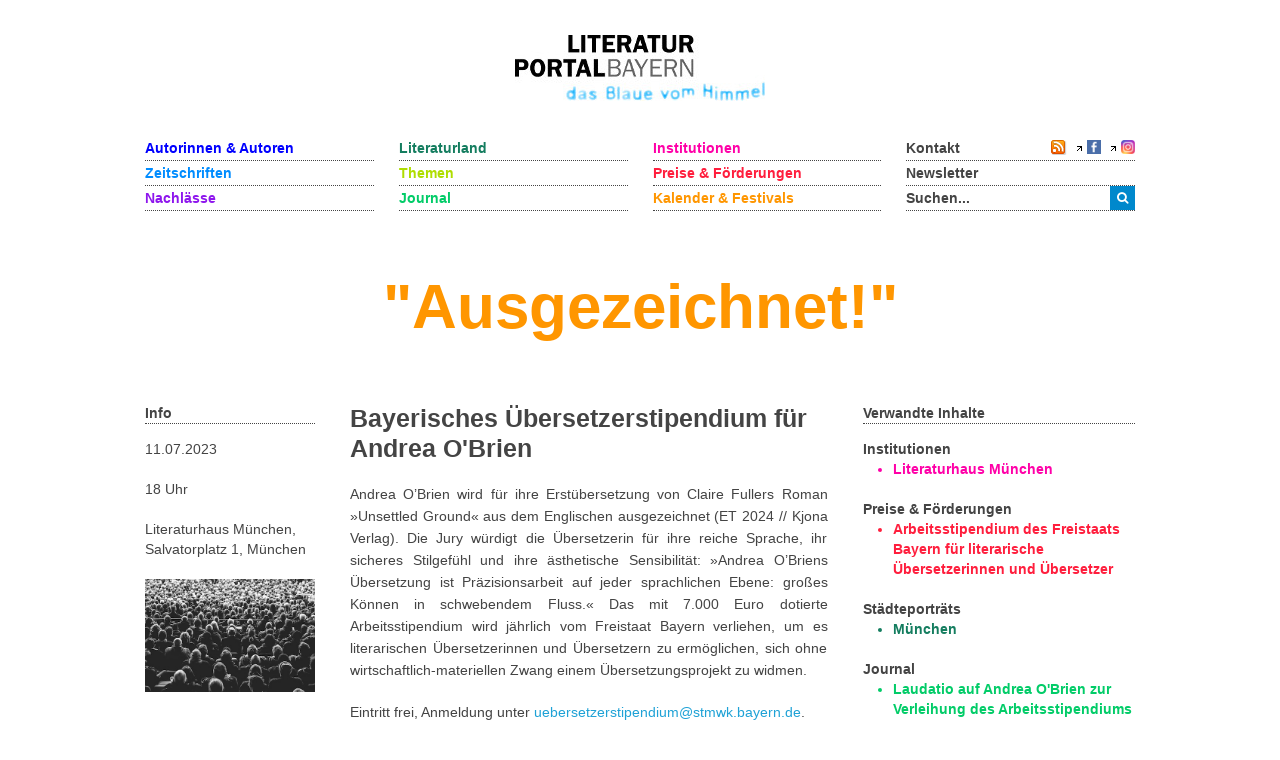

--- FILE ---
content_type: text/html; charset=utf-8
request_url: https://www.literaturportal-bayern.de/literaturkalender?task=lpbevent.default&id=22698
body_size: 6970
content:
<!DOCTYPE HTML>
<html lang="de-de" dir="ltr"  data-config='{"twitter":0,"plusone":0,"facebook":0,"style":"lpb"}'>

<head>
	<!--<script src='/media/jui/js/jquery.js'></script>
	<script src='/media/jui/js/jquery-noconflict.js'></script>
	<script src='/media/jui/js/jquery-migrate.min.js'></script>
		<link rel="stylesheet" href='fancybox/source/jquery.fancybox.css'>
	<link rel="stylesheet" href='templates/yoo_master2/styles/lpb/css/moretext.css'>
	<script src='/fancybox/source/jquery.fancybox.pack.js'></script>
	<script src='/templates/yoo_master2/styles/lpb/js/moretext.js'></script>
	<script src='/templates/yoo_master2/warp/vendor/uikit/js/components/accordion.js'></script>
	<script src='/templates/yoo_master2/warp/vendor/uikit/js/components/slideset.js'></script>-->

	<meta http-equiv="X-UA-Compatible" content="IE=edge">
<meta name="viewport" content="width=device-width, initial-scale=1">
<meta charset="utf-8">
	<meta name="description" content=" Andrea O’Brien wird für ihre Erstübersetzung von Claire Fullers Roman »Unsettled Ground« aus dem Englischen ausgezeichnet (ET 2024 // Kjona Verlag). Die Jury würdigt die Übersetzerin für ihre reiche Sprache, ihr sicheres Stilgefühl und ihre ästhetische Sensibilität: »Andrea O’Briens...">
	<title>&quot;Ausgezeichnet!&quot;</title>
	<link href="/joomla25_16/literaturkalender?format=feed&type=rss" rel="alternate" type="application/rss+xml" title="RSS 2.0">
	<link href="/joomla25_16/literaturkalender?format=feed&type=atom" rel="alternate" type="application/atom+xml" title="Atom 1.0">
	<link href="https://www.literaturportal-bayern.de/suche?format=opensearch" rel="search" title="OpenSearch Literaturportal Bayern" type="application/opensearchdescription+xml">
	<link href="/templates/yoo_master2/favicon.ico" rel="icon" type="image/vnd.microsoft.icon">
<link href="/components/com_jcomment/tpl/lpb/style.css?0b3a89" rel="stylesheet">
	<link href="/fancybox/source/jquery.fancybox.css" rel="stylesheet">
	<link href="/templates/yoo_master2/styles/lpb/css/moretext.css" rel="stylesheet">
	<link href="/media/com_finder/css/finder.min.css?0b3a89" rel="stylesheet">
<script type="application/json" class="joomla-script-options new">{"system.paths":{"root":"","rootFull":"https:\/\/www.literaturportal-bayern.de\/","base":"","baseFull":"https:\/\/www.literaturportal-bayern.de\/"},"csrf.token":"78768a6c33c8d5af2a8191ea5f1a29f7"}</script>
	<script src="/media/system/js/core.min.js?a3d8f8"></script>
	<script src="/media/vendor/webcomponentsjs/js/webcomponents-bundle.min.js?2.8.0" nomodule defer></script>
	<script src="/media/system/js/joomla-hidden-mail.min.js?80d9c7" type="module"></script>
	<script src="/media/vendor/jquery/js/jquery.min.js?3.7.1"></script>
	<script src="/components/com_jcomment/js/main.js?0b3a89" defer></script>
	<script src="/components/com_jcomment/js/rating.js?0b3a89" defer></script>
	<script src="/components/com_jcomment/js/ajax.js?0b3a89" defer></script>
	<script src="/media/legacy/js/jquery-noconflict.min.js?504da4"></script>
	<script src="/media/vendor/bootstrap/js/alert.min.js?5.3.8" type="module"></script>
	<script src="/media/vendor/bootstrap/js/button.min.js?5.3.8" type="module"></script>
	<script src="/media/vendor/bootstrap/js/carousel.min.js?5.3.8" type="module"></script>
	<script src="/media/vendor/bootstrap/js/collapse.min.js?5.3.8" type="module"></script>
	<script src="/media/vendor/bootstrap/js/dropdown.min.js?5.3.8" type="module"></script>
	<script src="/media/vendor/bootstrap/js/modal.min.js?5.3.8" type="module"></script>
	<script src="/media/vendor/bootstrap/js/offcanvas.min.js?5.3.8" type="module"></script>
	<script src="/media/vendor/bootstrap/js/popover.min.js?5.3.8" type="module"></script>
	<script src="/media/vendor/bootstrap/js/scrollspy.min.js?5.3.8" type="module"></script>
	<script src="/media/vendor/bootstrap/js/tab.min.js?5.3.8" type="module"></script>
	<script src="/media/vendor/bootstrap/js/toast.min.js?5.3.8" type="module"></script>
	<script src="/media/mod_menu/js/menu.min.js?0b3a89" type="module"></script>
	<script src="/fancybox/source/jquery.fancybox.pack.js"></script>
	<script src="/templates/yoo_master2/styles/lpb/js/moretext.js"></script>
	<script>var jcommentRatingRequired = 2;</script>
	<script>window.addEventListener('DOMContentLoaded', function(event){window.jcomment=new JComment(22698,'com_lpbevents','/component/jcomment');jcomment.setList('comments-list');});</script>
	<script>window.addEventListener('DOMContentLoaded', function(event) {jcomment.setAntiCache(0,1,0);});</script>
	<script>
jQuery(document).ready(function() {
    jQuery(".lpb-sitename").addClass("lpb-color-events");
});
</script>
	<script>
jQuery(document).ready(function() {
	var value, searchword = jQuery('#mod-finder-searchword123');

		value = searchword.val();

		searchword.on('focus', function ()
		{
			var el = jQuery(this);

			if (el.val() === 'Suche &hellip;')
			{
				el.val('');
			}
		});

		searchword.on('blur', function ()
		{
			var el = jQuery(this);

			if (!el.val())
			{
				el.val(value);
			}
		});

		jQuery('#mod-finder-searchform123').on('submit', function (e)
		{
			e.stopPropagation();
			var advanced = jQuery('#mod-finder-advanced123');

			if (advanced.length)
			{
				advanced.find('select').each(function (index, el)
				{
					var el = jQuery(el);

					if (!el.val())
					{
						el.attr('disabled', 'disabled');
					}
				});
			}
		});
	var suggest = jQuery('#mod-finder-searchword123').autocomplete({
		serviceUrl: '/component/finder/?task=suggestions.suggest&amp;format=json&amp;tmpl=component&amp;Itemid=170',
		paramName: 'q',
		minChars: 1,
		maxHeight: 400,
		width: 300,
		zIndex: 9999,
		deferRequestBy: 500
	});});</script>
	<script>
jQuery(document).ready(function() {
	var value, searchword = jQuery('#mod-finder-searchword152');

		value = searchword.val();

		searchword.on('focus', function ()
		{
			var el = jQuery(this);

			if (el.val() === 'Suche &hellip;')
			{
				el.val('');
			}
		});

		searchword.on('blur', function ()
		{
			var el = jQuery(this);

			if (!el.val())
			{
				el.val(value);
			}
		});

		jQuery('#mod-finder-searchform152').on('submit', function (e)
		{
			e.stopPropagation();
			var advanced = jQuery('#mod-finder-advanced152');

			if (advanced.length)
			{
				advanced.find('select').each(function (index, el)
				{
					var el = jQuery(el);

					if (!el.val())
					{
						el.attr('disabled', 'disabled');
					}
				});
			}
		});
	var suggest = jQuery('#mod-finder-searchword152').autocomplete({
		serviceUrl: '/component/finder/?task=suggestions.suggest&amp;format=json&amp;tmpl=component&amp;Itemid=170',
		paramName: 'q',
		minChars: 1,
		maxHeight: 400,
		width: 300,
		zIndex: 9999,
		deferRequestBy: 500
	});});</script>
	<meta property="og:title" content="Bayerisches Übersetzerstipendium für Andrea O&#039;Brien">
	<meta property="og:description" content="Andrea O’Brien wird für ihre Erstübersetzung von Claire Fullers Roman »Unsettled Ground« aus dem Englischen ausgezeichnet (ET 2024 // Kjona Verlag). Die Jury würdigt die Übersetzerin für ihre reiche Sprache, ihr sicheres Stilgefühl und ihre ästhetische Sensibilität: »Andrea O’Briens Übersetzung...">
	<meta property="og:image" content="https://www.literaturportal-bayern.de/images/lpbevents/0_Publikum.jpg">
	<meta property="og:url" content="https://www.literaturportal-bayern.de/literaturkalender?task=lpbevent.default&id=22698">
	<meta property="og:type" content="article">
	<script src="/media/jui/js/jquery.autocomplete.min.js"></script>

<link rel="apple-touch-icon-precomposed" href="/templates/yoo_master2/apple_touch_icon.png">
<link rel="stylesheet" href="/templates/yoo_master2/styles/lpb/css/bootstrap.css">
<link rel="stylesheet" href="/templates/yoo_master2/styles/lpb/css/theme.css">
<link rel="stylesheet" href="/templates/yoo_master2/styles/lpb/css/custom.css">
<script src="/templates/yoo_master2/warp/vendor/uikit/js/uikit.js"></script>
<script src="/templates/yoo_master2/warp/vendor/uikit/js/components/autocomplete.js"></script>
<script src="/templates/yoo_master2/warp/vendor/uikit/js/components/search.js"></script>
<script src="/templates/yoo_master2/warp/vendor/uikit/js/components/tooltip.js"></script>
<script src="/templates/yoo_master2/warp/js/social.js"></script>
<script src="/templates/yoo_master2/js/theme.js"></script>
		<script src='/templates/yoo_master2/warp/vendor/uikit/js/components/accordion.js'></script>
	<script src='/templates/yoo_master2/warp/vendor/uikit/js/components/slideset.js'></script>
</head>

<body class="tm-noblog">
	<div class="uk-container uk-container-center">
		
				<div class="tm-headerbar uk-clearfix uk-hidden-small uk-text-center">

						<a class="tm-logo" href="https://www.literaturportal-bayern.de">
	<img src="/images/literaturportal_logo_claim_scaled.jpg" alt="Literaturportal Bayern" /></a>
			
			
		</div>
		
				<nav class="tm-navbar uk-navbar">

			<div class="uk-flex uk-flex-space-between uk-grid-width-medium-1-4">

						<ul id="nav1" class="uk-navbar-nav uk-hidden-small">
<li><a href="/autorinnen-autoren" class="blau_autor">Autorinnen &amp; Autoren</a></li><li><a href="/werke" class="blau_virtbiblio">Zeitschriften</a></li><li><a href="/nachlaesse?view=lpbestate" class="blau_nachlass">Nachlässe</a></li></ul>
<ul id="nav2" class="uk-navbar-nav uk-hidden-small">
<li><a href="/orte?view=lpbplace" class="gruen_orte">Literaturland</a></li><li><a href="/themen-startseite" class="gruen_thema">Themen</a></li><li><a href="/journal?view=lpbblog&amp;category=202" class="gruen_lesen">Journal</a></li></ul>
<ul id="nav3" class="uk-navbar-nav uk-hidden-small">
<li><a href="/institutionen-startseite" class="lila_einrichtungen">Institutionen</a></li><li><a href="/preise-foerderungen" class="lila_foerderung">Preise &amp; Förderungen</a></li><li><a href="/literaturkalender" class="lila_kalender">Kalender &amp; Festivals</a></li></ul>			
			<ul id="nav4" class="uk-navbar-nav uk-hidden-small">
				<li class="uk-flex uk-flex-space-between">
					<a href="/kontakt">Kontakt</a>
					<span class="uk-margin-left uk-flex uk-flex-wrap uk-flex-right">
						
						<span style="position: relative; right: 0;">
												<a href="/literaturkalender?format=feed&amp;type=rss">
							<img alt="feed-image" class="feed-lpb" src="/media/system/images/livemarks.png" />
						</a>
												</span>

						<!-- Facebook-Icon für LPB -->
						<span style="white-space: nowrap;">
							&nbsp;
							<img width="8" height="10" src="/images/icons/externer_link_lpb.gif" alt="" />
							<a href="https://www.facebook.com/LiteraturBayern" target="_blank" style="padding-left:0px">
								<img id="facebook-share" src="/images/facebook-icon.png" width="14" height="14" alt="auf Facebook mitteilen" />
							</a>
						</span>
							
						<!-- Instagram-Icon für LPB -->
						<span style="white-space: nowrap;">
							&nbsp;
							<img width="8" height="10" src="/images/icons/externer_link_lpb.gif" alt="" />
							<a href="https://www.instagram.com/literaturportalbayern/" target="_blank" style="padding-left:0px">
								<img id="instagram-share" src="/images/instagram-icon.png" width="14" height="14" alt="auf Instagram mitteilen" />
							</a>
						</span>
					</span>
				</li>
				<li>
					<a href="/newsletter">Newsletter</a>
				</li> 			    
				<li>
										<div class="uk-hidden-small">

<form id="search-123-6970e1d5025c3" class="uk-search" action="/suche" method="get">
	<button class="uk-button uk-button-primary uk-float-left"><i class="uk-icon-search"></i></button>
	<input id="mod-finder-searchword123" class="uk-search-field search-query" type="text" name="q" placeholder="suchen..." autocomplete="off">
	</form>
</div>
									</li>
			</ul>
			</div>

						<a href="#offcanvas" class="uk-navbar-toggle uk-visible-small uk-float-right" data-uk-offcanvas></a>
			
						<div class="uk-navbar-content uk-navbar-left uk-visible-small"><a class="tm-logo-small" href="https://www.literaturportal-bayern.de">
	<img src="/images/literaturportal_logo_claim_scaled.jpg" alt="Literaturportal Bayern" width="125" /></a></div>
			
		</nav>
		
				<section id="tm-top-a" class="tm-top-a uk-grid" data-uk-grid-match="{target:'> div > .uk-panel'}" data-uk-grid-margin>
<div class="uk-width-1-1"><div class="uk-panel"><div class="lpb-sitename">
    
        <span class="uk-hidden-small heading">"Ausgezeichnet!"</span>
    <span class="uk-visible-small heading">"Ausgezeichnet!"</span>
	</div></div></div>
</section>
		
		
				<div id="tm-middle" class="tm-middle uk-grid" data-uk-grid-match data-uk-grid-margin>

						<div class="tm-main uk-width-medium-1-1">

				
								<main id="tm-content" class="tm-content">

					
					<div id="system-message-container">
</div>

<div class="uk-grid uk-hidden-small" role="main" data-uk-grid-margin>
    <!--  linker Bereich: Steckbrief Kalender -->
    <div class="uk-width-medium-1-5 lpb-sidebar">
        <strong class='lpb-headline-sidebar'>Info</strong>        <!-- <h6 class="title_complinks"><span class="info_ml10">Info</span></h6> -->

        <div class="event_info">
            
                <!--  <b>Datum der Veranstaltung: </b> -->
                
                <div class="uk-margin">
                    11.07.2023<br />                </div>
                                    <div class="mf_event uk-margin">
                        <!--  <b>Anfang Uhrzeit:</b> -->
                        18 Uhr                    </div>
            
                            <div class="mf_event uk-margin">
                    Literaturhaus München, Salvatorplatz 1, München                </div>
            

            
                        
                                            <div class="uk-margin">
                                                            <img src="/images/lpbevents/0_Publikum.jpg" alt="images/lpbevents/0_Publikum.jpg" />
                                                        <div class="lpb-image-caption">
                                                            </div>
                        </div>

                    </div>
    </div>

    <!-- mittlerer Bereich: Beschreibung der Veranstaltung -->

    <div class="uk-width-medium-1-2">

        <h3 class="lpb-headline-main">
            Bayerisches Übersetzerstipendium für Andrea O'Brien        </h3>

        
        <p style="text-align: justify;">Andrea O’Brien wird für ihre Erstübersetzung von Claire Fullers Roman »Unsettled Ground« aus dem Englischen ausgezeichnet (ET 2024 <span class="sep">//</span> Kjona Verlag). Die Jury würdigt die Übersetzerin für ihre reiche Sprache, ihr sicheres Stilgefühl und ihre ästhetische Sensibilität: »Andrea O’Briens Übersetzung ist Präzisionsarbeit auf jeder sprachlichen Ebene: großes Können in schwebendem Fluss.« Das mit 7.000 Euro dotierte Arbeitsstipendium wird jährlich vom Freistaat Bayern verliehen, um es literarischen Übersetzerinnen und Übersetzern zu ermöglichen, sich ohne wirtschaftlich-materiellen Zwang einem Übersetzungsprojekt zu widmen.</p>
<p style="text-align: justify;">Eintritt frei, Anmeldung unter <joomla-hidden-mail  is-link="1" is-email="1" first="dWViZXJzZXR6ZXJzdGlwZW5kaXVt" last="c3Rtd2suYmF5ZXJuLmRl" text="dWViZXJzZXR6ZXJzdGlwZW5kaXVtQHN0bXdrLmJheWVybi5kZQ==" base="" >Diese E-Mail-Adresse ist vor Spambots geschützt! Zur Anzeige muss JavaScript eingeschaltet sein.</joomla-hidden-mail>.</p>
        <div class="uk-margin-large-bottom lpb-main-additional-content">
            <br /><br />
                                </div>

    </div>

    <!--  rechter Bereich: Verknüfpungen vom Kalender zu allen anderen Modulen -->

    <div class="uk-width-medium-3-10 lpb-sidebar">
                    <strong class="lpb-headline-sidebar">
                Verwandte Inhalte
            </strong>
                <div class="subcl">
            <!-- Verknüpfung mit Autoren -->
            
            <!-- Verknüpfung mit Institutionen -->
                            <div class="more-less mb_20">
                    <div class="more-block">
                        <div class="highlight_institution" id="wenige_inst">
                            <b>Institutionen</b>
                            <ul class="inst_li lpb-color-institutions">
                                                                    <li>
                                        <a class="uk-text-bold lpb-color-institutions" href="/institutionenlexikon?task=lpbinstitution.default&gkd=2175143-2">
                                            Literaturhaus München                                        </a>
                                    </li>
                                                            </ul>
                        </div>
                        <div class="highlight_institution" id="mehr_inst">
                            <b>Institutionen</b>
                            <ul class="inst_li lpb-color-institutions">
                                                                    <li>
                                        <a class="uk-text-bold lpb-color-institutions" href="/institutionenlexikon?task=lpbinstitution.default&gkd=2175143-2">
                                            Literaturhaus München                                        </a>
                                    </li>
                                                            </ul>
                        </div>
                    </div>
                                    </div>
            
            <!-- Verknüpfung mit Reihen & Festivals -->
            
            <!-- Verknüpfung mit Preise & Förderungen -->
                            <div class="more-less mb_20">
                    <div class="more-block">
                        <div class="highlight_preis" id="wenige_preise">
                            <b>Preise &amp; Förderungen</b>
                            <ul class="preis_li lpb-color-awards">
                                                                    <li>
                                        <a class="uk-text-bold lpb-color-awards" href="/preise-foerderungen?task=lpbaward.default&id=71">
                                            Arbeitsstipendium des Freistaats Bayern für literarische Übersetzerinnen und Übersetzer                                        </a>
                                    </li>
                                                            </ul>
                        </div>
                        <div class="highlight_preis" id="mehr_preise">
                            <b>Preise &amp; Förderungen</b>
                            <ul class="preis_li lpb-color-awards">
                                                                    <li>
                                        <a class="uk-text-bold lpb-color-awards" href="/preise-foerderungen?task=lpbaward.default&id=71">
                                            Arbeitsstipendium des Freistaats Bayern für literarische Übersetzerinnen und Übersetzer                                        </a>
                                    </li>
                                                            </ul>
                        </div>
                    </div>
                                    </div>
            
            <!-- Verknüpfung mit Zeitschriften -->
            
            <!-- Verknüpfung mit Nachlässe -->
            
            <!-- Verknüpfung mit Themen -->
            
            <!-- Verknüpfung mit Städteporträts -->

                            <div class="more-less mb_20">
                    <div class="more-block">
                        <div class="highlight_ort" id="wenige_stadt">
                            <b>Städteporträts</b>
                            <ul class="orte_li lpb-color-litland">
                                                                    <li>
                                        <a class="uk-text-bold lpb-color-litland" href="/ortelexikon?task=lpbplace.default&id=12">
                                            München                                        </a>
                                    </li>
                                                            </ul>
                        </div>
                        <div class="highlight_ort" id="mehr_stadt">
                            <b>Städteporträts</b>
                            <ul class="orte_li lpb-color-litland">
                                                                    <li>
                                        <a class="uk-text-bold lpb-color-litland" href="/ortelexikon?task=lpbplace.default&id=12">
                                            München                                        </a>
                                    </li>
                                                            </ul>
                        </div>
                    </div>

                                    </div>

            
            <!-- Verknüpfung mit literarischen Orten -->

            
            <!-- Verknüpfung mit literarischen Wegen -->
            
            <!-- Verknüpfung mit Blogartikeln / Journal -->
                            <div class="more-less mb_20">
                    <div class="more-block">
                        <div class="highlight_blog" id="wenige_blogs">
                            <b>Journal</b>
                            <ul class="blog_li lpb-color-journal">
                                                                    <li>
                                        <a class="uk-text-bold lpb-color-journal" href="/journal?task=lpbblog.default&id=3126">
                                            Laudatio auf Andrea O'Brien zur Verleihung des Arbeitsstipendiums des Freistaats Bayern / Kristina Kallert                                        </a>
                                    </li>
                                                                    <li>
                                        <a class="uk-text-bold lpb-color-journal" href="/journal?task=lpbblog.default&id=3106">
                                            Andrea O'Brien erhält Arbeitsstipendium des Freistaats Bayern 2023 für literarische Übersetzerinnen und Übersetzer /  Kunstministerium                                        </a>
                                    </li>
                                                            </ul>
                        </div>
                        <div class="highlight_blog" id="mehr_blogs">
                            <b>Journal</b>
                            <ul class="blog_li lpb-color-journal">
                                                                    <li>
                                        <a class="uk-text-bold lpb-color-journal" href="/journal?task=lpbblog.default&id=3126">
                                            Laudatio auf Andrea O'Brien zur Verleihung des Arbeitsstipendiums des Freistaats Bayern / Kristina Kallert                                        </a>
                                    </li>
                                                                    <li>
                                        <a class="uk-text-bold lpb-color-journal" href="/journal?task=lpbblog.default&id=3106">
                                            Andrea O'Brien erhält Arbeitsstipendium des Freistaats Bayern 2023 für literarische Übersetzerinnen und Übersetzer /  Kunstministerium                                        </a>
                                    </li>
                                                            </ul>
                        </div>
                    </div>
                                    </div>


            
            <!-- Verknüpfung mit Kalender -->
            
            <!-- Verknüpfung mit Figuren -->
                    </div>
    </div>
</div>

<div class="uk-visible-small">
    <div class="uk-margin uk-text-center">
        <h3 class="uk-h4">
            Bayerisches Übersetzerstipendium für Andrea O'Brien        </h3>
    </div>
    <strong class="lpb-headline-sidebar lpb-color-events">
        Info
    </strong>
    <div class="lpb-padding-mobile">
        <div class="event_info">
            
                <!--  <b>Datum der Veranstaltung: </b> -->
                
                <div class="uk-margin">
                    11.07.2023<br />                </div>
                                    <div class="mf_event uk-margin">
                        <!--  <b>Anfang Uhrzeit:</b> -->
                        18 Uhr                    </div>
            
                            <div class="mf_event uk-margin">
                    Literaturhaus München, Salvatorplatz 1, München                </div>
            

            
                        
                                            <div class="uk-margin">
                                                            <img src="/images/lpbevents/0_Publikum.jpg" alt="images/lpbevents/0_Publikum.jpg" />
                                                        <div class="lpb-image-caption">
                                                            </div>
                        </div>

                    </div>
    </div>
    <div class="uk-accordion uk-margin-top lpb-accordion-mobile" data-uk-accordion>
        <div class="uk-accordion-title uk-text-bold uk-position-relative lpb-color-events">
            Beschreibung
        </div>
        <div class="uk-accordion-content">
            <p style="text-align: justify;">Andrea O’Brien wird für ihre Erstübersetzung von Claire Fullers Roman »Unsettled Ground« aus dem Englischen ausgezeichnet (ET 2024 <span class="sep">//</span> Kjona Verlag). Die Jury würdigt die Übersetzerin für ihre reiche Sprache, ihr sicheres Stilgefühl und ihre ästhetische Sensibilität: »Andrea O’Briens Übersetzung ist Präzisionsarbeit auf jeder sprachlichen Ebene: großes Können in schwebendem Fluss.« Das mit 7.000 Euro dotierte Arbeitsstipendium wird jährlich vom Freistaat Bayern verliehen, um es literarischen Übersetzerinnen und Übersetzern zu ermöglichen, sich ohne wirtschaftlich-materiellen Zwang einem Übersetzungsprojekt zu widmen.</p>
<p style="text-align: justify;">Eintritt frei, Anmeldung unter <joomla-hidden-mail  is-link="1" is-email="1" first="dWViZXJzZXR6ZXJzdGlwZW5kaXVt" last="c3Rtd2suYmF5ZXJuLmRl" text="dWViZXJzZXR6ZXJzdGlwZW5kaXVtQHN0bXdrLmJheWVybi5kZQ==" base="" >Diese E-Mail-Adresse ist vor Spambots geschützt! Zur Anzeige muss JavaScript eingeschaltet sein.</joomla-hidden-mail>.</p>        </div>
        <div class="uk-accordion-title uk-text-bold uk-position-relative lpb-color-events">
            Verwandte Inhalte
        </div>
        <div class="uk-accordion-content lpb-sidebar">
            <div class="subcl">
                <!-- Verknüpfung mit Autoren -->
                
                <!-- Verknüpfung mit Institutionen -->
                                    <div class="more-less mb_20">
                        <div class="more-block">
                            <div class="highlight_institution" id="wenige_inst">
                                <b>Institutionen</b>
                                <ul class="inst_li lpb-color-institutions">
                                                                            <li>
                                            <a class="uk-text-bold lpb-color-institutions" href="/institutionenlexikon?task=lpbinstitution.default&gkd=2175143-2">
                                                Literaturhaus München                                            </a>
                                        </li>
                                                                    </ul>
                            </div>
                            <div class="highlight_institution" id="mehr_inst">
                                <b>Institutionen</b>
                                <ul class="inst_li lpb-color-institutions">
                                                                            <li>
                                            <a class="uk-text-bold lpb-color-institutions" href="/institutionenlexikon?task=lpbinstitution.default&gkd=2175143-2">
                                                Literaturhaus München                                            </a>
                                        </li>
                                                                    </ul>
                            </div>
                        </div>
                                            </div>
                
                <!-- Verknüpfung mit Reihen & Festivals -->
                
                <!-- Verknüpfung mit Preise & Förderungen -->
                                    <div class="more-less mb_20">
                        <div class="more-block">
                            <div class="highlight_preis" id="wenige_preise">
                                <b>Preise &amp; Förderungen</b>
                                <ul class="preis_li lpb-color-awards">
                                                                            <li>
                                            <a class="uk-text-bold lpb-color-awards" href="/preise-foerderungen?task=lpbaward.default&id=71">
                                                Arbeitsstipendium des Freistaats Bayern für literarische Übersetzerinnen und Übersetzer                                            </a>
                                        </li>
                                                                    </ul>
                            </div>
                            <div class="highlight_preis" id="mehr_preise">
                                <b>Preise &amp; Förderungen</b>
                                <ul class="preis_li lpb-color-awards">
                                                                            <li>
                                            <a class="uk-text-bold lpb-color-awards" href="/preise-foerderungen?task=lpbaward.default&id=71">
                                                Arbeitsstipendium des Freistaats Bayern für literarische Übersetzerinnen und Übersetzer                                            </a>
                                        </li>
                                                                    </ul>
                            </div>
                        </div>
                                            </div>
                
                <!-- Verknüpfung mit Zeitschriften -->
                
                <!-- Verknüpfung mit Nachlässe -->
                
                <!-- Verknüpfung mit Themen -->
                
                <!-- Verknüpfung mit Städteporträts -->

                                    <div class="more-less mb_20">
                        <div class="more-block">
                            <div class="highlight_ort" id="wenige_stadt">
                                <b>Städteporträts</b>
                                <ul class="orte_li lpb-color-litland">
                                                                            <li>
                                            <a class="uk-text-bold lpb-color-litland" href="/ortelexikon?task=lpbplace.default&id=12">
                                                München                                            </a>
                                        </li>
                                                                    </ul>
                            </div>
                            <div class="highlight_ort" id="mehr_stadt">
                                <b>Städteporträts</b>
                                <ul class="orte_li lpb-color-litland">
                                                                            <li>
                                            <a class="uk-text-bold lpb-color-litland" href="/ortelexikon?task=lpbplace.default&id=12">
                                                München                                            </a>
                                        </li>
                                                                    </ul>
                            </div>
                        </div>

                                            </div>

                
                <!-- Verknüpfung mit literarischen Orten -->

                
                <!-- Verknüpfung mit literarischen Wegen -->
                
                <!-- Verknüpfung mit Blogartikeln / Journal -->
                                    <div class="more-less mb_20">
                        <div class="more-block">
                            <div class="highlight_blog" id="wenige_blogs">
                                <b>Journal</b>
                                <ul class="blog_li lpb-color-journal">
                                                                            <li>
                                            <a class="uk-text-bold lpb-color-journal" href="/journal?task=lpbblog.default&id=3126">
                                                Laudatio auf Andrea O'Brien zur Verleihung des Arbeitsstipendiums des Freistaats Bayern / Kristina Kallert                                            </a>
                                        </li>
                                                                            <li>
                                            <a class="uk-text-bold lpb-color-journal" href="/journal?task=lpbblog.default&id=3106">
                                                Andrea O'Brien erhält Arbeitsstipendium des Freistaats Bayern 2023 für literarische Übersetzerinnen und Übersetzer /  Kunstministerium                                            </a>
                                        </li>
                                                                    </ul>
                            </div>
                            <div class="highlight_blog" id="mehr_blogs">
                                <b>Journal</b>
                                <ul class="blog_li lpb-color-journal">
                                                                            <li>
                                            <a class="uk-text-bold lpb-color-journal" href="/journal?task=lpbblog.default&id=3126">
                                                Laudatio auf Andrea O'Brien zur Verleihung des Arbeitsstipendiums des Freistaats Bayern / Kristina Kallert                                            </a>
                                        </li>
                                                                            <li>
                                            <a class="uk-text-bold lpb-color-journal" href="/journal?task=lpbblog.default&id=3106">
                                                Andrea O'Brien erhält Arbeitsstipendium des Freistaats Bayern 2023 für literarische Übersetzerinnen und Übersetzer /  Kunstministerium                                            </a>
                                        </li>
                                                                    </ul>
                            </div>
                        </div>
                                            </div>


                
                <!-- Verknüpfung mit Kalender -->
                
                <!-- Verknüpfung mit Figuren -->
                            </div>
        </div>
        
            </div>
</div>

<div class="uk-grid">
    <div class="uk-width-medium-1-2 uk-push-1-5 uk-accordion lpb-accordion-mobile" data-uk-accordion>
        <div class="uk-accordion-title uk-text-bold uk-visible-small uk-position-relative lpb-color-events">
            Kommentare
        </div>
        <div class="uk-accordion-content">
        <div class="moduletable ">
        <div id="jc">
<div id="comments"></div>
<h4 class="lpb-toggle-comments-form uk-link uk-margin-top">Kommentar schreiben</h4>
<div class="lpb-comments-form lpb-display-none">
<a id="addcomments" href="#addcomments"></a>
<form id="comments-form" name="comments-form" action="javascript:void(null);" class="jcomment-form">
<p>
	<span class="comments-form-title-group">
		<label class="comments-form-title-label" for="comments-form-name">Name<span class="comments-form-title-label-required">pflichtfeld</span></label>
		<input id="comments-form-name" type="text" name="name" value="" maxlength="20" size="22" tabindex="1" />
	</span>
</p>
<p>
	<span class="comments-form-title-group">
		<label class="comments-form-title-label" for="comments-form-email">E-Mail<span class="comments-form-title-label-required">pflichtfeld, aber nicht sichtbar</span></label>
		<input id="comments-form-email" type="text" name="email" value="" size="22" tabindex="2" />
	</span>
</p>
<p>
	<span class="comments-form-title-group">
		<label class="comments-form-title-label" for="comments-form-homepage">Homepage</label>
		<input id="comments-form-homepage" type="text" name="homepage" value="" size="22" tabindex="3" />
	</span>
</p>
<p>
	<div class="sameavatar"><div class="comment-avatar-default"></div></div>
	<span class="comments-area">
		<textarea id="comments-form-comment" name="comment" placeholder="Schreiben Sie hier Ihren Kommentar..." cols="65" rows="8" tabindex="5"></textarea>
	</span>
</p>
<p>
	<span class="comments-form-title-group"> 
		<input class="checkbox" id="comments-form-subscribe" type="checkbox" name="subscribe" value="1" tabindex="5" />
		<label for="comments-form-subscribe">Benachrichtige mich über zukünftige Kommentare</label>
	</span>
</p>
<p>
	<span>
		<img class="captcha" onclick="jcomment.clear('captcha');" id="comments-form-captcha-image" src="/component/jcomment/captcha/44692" width="121" height="60" alt="Sicherheitscode" />
		<span class="captcha" onclick="jcomment.clear('captcha');">Aktualisieren</span>
		
		<span class="comments-form-title-group">
			<label class="comments-form-title-label" for="comments-form-captcha">Code eingeben</label>
			<input class="captcha" id="comments-form-captcha" type="text" name="captcha_refid" value="" size="5" tabindex="6" />
		</span>
	</span>
</p>
<div class="uk-margin">
Bitte beachten sie unsere <a class="comments-form-privacy" onclick="window.open('https://www.literaturportal-bayern.de/index.php/?option=com_content&amp;view=article&amp;tmpl=component&amp;id=14','', 'width=640, height=480')">Datenschutzerklärung</a>.
</div>
<div id="comments-form-buttons">
	<div class="btn-jcomment" id="comments-form-send" onclick="jcomment.saveComment();return false;">
		<div>
			<span tabindex="7" title="Senden (Strg+Enter)">Senden</span>
		</div>
	</div>
	<div class="btn-jcomment" id="comments-form-cancel" style="display:none;">
		<div>
			<span tabindex="8" onclick="return false;" title="Abbrechen">Abbrechen</span>
		</div>
	</div>
	<div style="clear:both;"></div>
</div>
<div>
	<input type="hidden" name="object_id" value="22698" />
	<input type="hidden" name="object_group" value="com_lpbevents" />
	<input type="hidden" name="object_viewname" value="lpbevent" />
	<input type="hidden" name="object_title" value=""Ausgezeichnet!"" />
	<input type="hidden" name="object_link" value="https://www.literaturportal-bayern.de/literaturkalender" />
</div>
</form>
<script type="text/javascript">
function JCommentInitializeForm() {
	var jcEditor = new JCommentEditor('comments-form-comment', true);
	jcEditor.addCounter(1000, '', ' verbleibende zeichen', 'counter');
	jcomment.setForm(new JCommentForm('comments-form', jcEditor));
}

window.addEventListener('DOMContentLoaded', function(event) {
	JCommentInitializeForm();
});
</script>
<div id="comments-footer" align="center"></div>
</div>
</div>
        </div>
    </div>
</div>

<input type="hidden" name="view" value="lpbevent" />
<input type="hidden" name="id" value="22698" />
<input type="hidden" name="task" value="" />
<input type="hidden" name="return" value="" />
<input type="hidden" name="78768a6c33c8d5af2a8191ea5f1a29f7" value="1">

				</main>
				
				
			</div>
			
                                    
		</div>
		
		
		
				<footer id="tm-footer" class="tm-footer uk-margin-large-top">

						<div class="lpb-totop-scroller-container">
				<a class="tm-totop-scroller" data-uk-smooth-scroll href="#"  rel="nofollow" title="Zum Seitenanfang"><span class="uk-visible-small">Zum Seitenanfang</span></a>
			</div>
			
			<div class="uk-panel uk-hidden-small uk-margin-remove"><ul id="footer" class="uk-subnav">
<li><a href="/ueber-das-portal" class="footer_first_link">Über das Portal</a></li><li><a href="/sitemap" class="footer_link">Sitemap</a></li><li><a href="/impressum" class="footer_link3">Impressum</a></li><li><a href="/datenschutzerklaerung" class="footer_link3">Datenschutzerklärung</a></li><li><a href="/barrierefreiheit">Barrierefreiheit</a></li></ul></div>
<div class="uk-panel lpb-footer-mobile uk-visible-small uk-margin-remove">
	<div class="uk-grid uk-grid-small uk-grid-match" data-uk-grid-match="{target:'.lpb-panel'}">
<div class="uk-width-1-2">
  <div class="lpb-panel">
  <ul class="uk-nav">
    <li><a href="/kontakt">Kontakt</a></li>
	<li><a href="/ueber-das-portal">Über das Portal</a></li>
	<li><a href="/impressum">Impressum</a></li>
	<li><a href="/datenschutzerklaerung">Datenschutz</a></li>
    <li><a href="/barrierefreiheit">Barrierefreiheit</a></li>
  </ul>
    
  </div>
</div>
<div class="uk-width-1-2 uk-text-right">
  <div class="lpb-panel uk-flex uk-flex-column uk-flex-space-between uk-flex-right">
	<ul class="uk-nav">
		<li><a href="/newsletter">Newsletter</a></li>
  	</ul>
    <div class="uk-margin-right uk-margin-small-bottom">
      <a class="uk-icon-button uk-icon-rss" href="/feeds"></a>
      <a class="uk-icon-button uk-icon-facebook" href="https://www.facebook.com/LiteraturBayern"></a>
      <a class="uk-icon-button uk-icon-instagram" href="https://www.instagram.com/literaturportalbayern"></a>
    </div>
  </div>
</div>
</div></div>
		</footer>
		
	</div>

			<div id="offcanvas" class="uk-offcanvas">
		<div class="uk-offcanvas-bar">
						<div class="uk-navbar-content uk-navbar-left"><a class="tm-logo-small" href="https://www.literaturportal-bayern.de">
	<img src="/images/literaturportal_logo_claim_scaled.jpg" alt="Literaturportal Bayern" width="125" /></a></div>
			<div class="uk-clearfix">
				<a href="#offcanvas" class="uk-navbar-toggle uk-float-right" data-uk-offcanvas></a>
			</div>
				
			<div class="">

<form id="search-152-6970e1d502ed4" class="uk-search" action="/suche" method="get">
	<button class="uk-button uk-button-primary uk-float-left"><i class="uk-icon-search"></i></button>
	<input id="mod-finder-searchword152" class="uk-search-field search-query" type="text" name="q" placeholder="suchen..." autocomplete="off">
	</form>
</div>
<ul class="uk-nav uk-nav-offcanvas">
<li><a href="/autorinnen-autoren" class="blau_autor">Autorinnen &amp; Autoren</a></li><li><a href="/werke" class="blau_virtbiblio">Zeitschriften</a></li><li><a href="/nachlaesse?view=lpbestate" class="blau_nachlass">Nachlässe</a></li></ul>
<ul class="uk-nav uk-nav-offcanvas">
<li><a href="/orte?view=lpbplace" class="gruen_orte">Literaturland</a></li><li><a href="/themen-startseite" class="gruen_thema">Themen</a></li><li><a href="/journal?view=lpbblog&amp;category=202" class="gruen_lesen">Journal</a></li></ul>
<ul class="uk-nav uk-nav-offcanvas">
<li><a href="/institutionen-startseite" class="lila_einrichtungen">Institutionen</a></li><li><a href="/preise-foerderungen" class="lila_foerderung">Preise &amp; Förderungen</a></li><li><a href="/literaturkalender" class="lila_kalender">Kalender &amp; Festivals</a></li></ul>		</div>
	</div>
		<script src='/templates/yoo_master2/styles/lpb/js/hyphenate.js'></script>
	<script src='/templates/yoo_master2/styles/lpb/js/lpb_yumpu_embed.js'></script>
	<script src='/templates/yoo_master2/styles/lpb/js/lpb_youtube_embed.js'></script>
	<script src='/templates/yoo_master2/styles/lpb/js/lpb_vimeo_embed.js'></script>
	<script src='/templates/yoo_master2/styles/lpb/js/lpb_spotify_embed.js'></script>
	<script src='/templates/yoo_master2/styles/lpb/js/custom.js'></script>
</body>
</html>